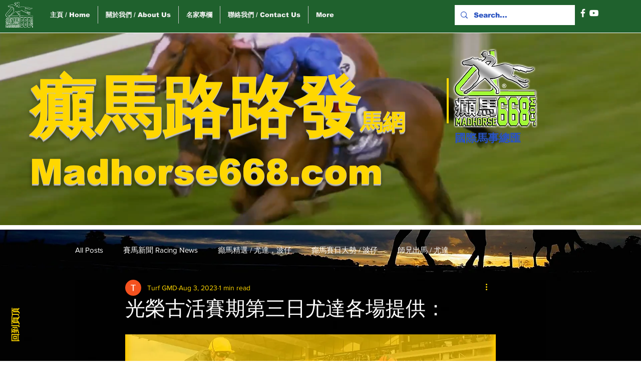

--- FILE ---
content_type: text/html; charset=utf-8
request_url: https://www.google.com/recaptcha/api2/aframe
body_size: 266
content:
<!DOCTYPE HTML><html><head><meta http-equiv="content-type" content="text/html; charset=UTF-8"></head><body><script nonce="u4DAUkhGqdtNupuwAuD7og">/** Anti-fraud and anti-abuse applications only. See google.com/recaptcha */ try{var clients={'sodar':'https://pagead2.googlesyndication.com/pagead/sodar?'};window.addEventListener("message",function(a){try{if(a.source===window.parent){var b=JSON.parse(a.data);var c=clients[b['id']];if(c){var d=document.createElement('img');d.src=c+b['params']+'&rc='+(localStorage.getItem("rc::a")?sessionStorage.getItem("rc::b"):"");window.document.body.appendChild(d);sessionStorage.setItem("rc::e",parseInt(sessionStorage.getItem("rc::e")||0)+1);localStorage.setItem("rc::h",'1763721727394');}}}catch(b){}});window.parent.postMessage("_grecaptcha_ready", "*");}catch(b){}</script></body></html>